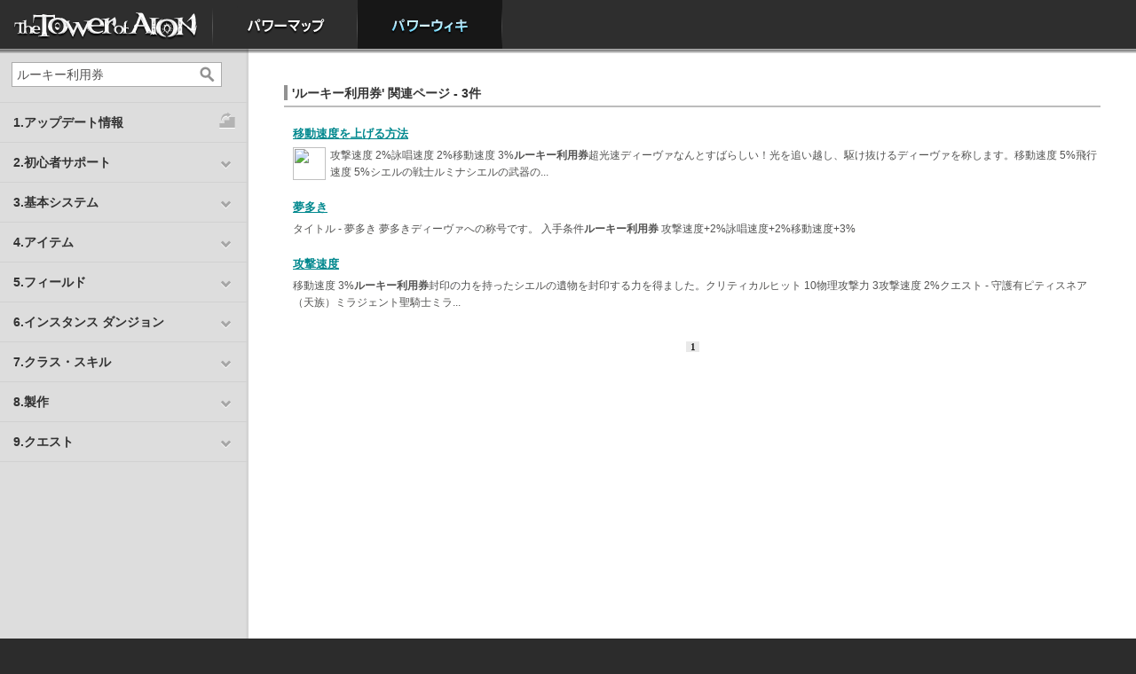

--- FILE ---
content_type: text/html; charset=UTF-8
request_url: https://power.ncsoft.jp/aion/powerWiki/search?kw=%E3%83%AB%E3%83%BC%E3%82%AD%E3%83%BC%E5%88%A9%E7%94%A8%E5%88%B8
body_size: 5313
content:
<!DOCTYPE html PUBLIC "-//W3C//DTD XHTML 1.0 Transitional//EN" "http://www.w3.org/TR/xhtml1/DTD/xhtml1-transitional.dtd">
<html xmlns="http://www.w3.org/1999/xhtml" lang="ja-JP">
<head>
<meta http-equiv="Content-Type" content="text/html; charset=UTF-8">
<title>パワーウィキ</title>
<meta name="keywords" content="" />
<meta name="Description" content=""  />
<meta name="viewport" content="width=device-width, maximum-scale=1.0, minimum-scale=0.5,user-scalable=yes,initial-scale=1.0" />
<meta http-equiv="X-UA-Compatible" content="IE=edge" />
<link rel="icon" href="https://static.ncsoft.jp/favicon.ico" type="image/x-icon">
<link rel="shorcut icon" href="https://static.ncsoft.jp/favicon.ico" type="image/x-icon">
<link rel="stylesheet" type="text/css" href="https://power.ncsoft.jp/aion/powerWiki/static/css/content.css">
<link rel="stylesheet" type="text/css" href="https://power.ncsoft.jp/aion/powerWiki/static/css/d2r_powerwiki.css">
<link rel="stylesheet" type="text/css" href="https://power.ncsoft.jp/aion/powerWiki/static/css/path.css">
<link rel="stylesheet" type="text/css" href="https://power.ncsoft.jp/aion/powerWiki/static/css/powerwiki.css">
<!--
<link rel="stylesheet" type="text/css" href="https://power.ncsoft.jp/aion/growthGuide/static/css/jquery.jscrollpane.css">
-->


<script type="text/javascript">

  var _gaq = _gaq || [];
  _gaq.push(['_setAccount', 'UA-34614330-1']);
  _gaq.push(['_setDomainName', 'ncsoft.jp']);
  _gaq.push(['_trackPageview']);

  (function() {
    var ga = document.createElement('script'); ga.type = 'text/javascript'; ga.async = true;
    ga.src = ('https:' == document.location.protocol ? 'https://ssl' : 'http://www') + '.google-analytics.com/ga.js';
    var s = document.getElementsByTagName('script')[0]; s.parentNode.insertBefore(ga, s);
  })();

</script>
</head>

<body>

<script>
//global conf
var _conf_ = {
	base_path : '/aion/powerWiki'
}
</script>




<script>
function _login(){
	commonLogin.init('','https://power.ncsoft.jp/aion/powerWiki/loginCallback');
}
</script>


<!--top navi-->
<div id="mainMenu">
<ul class="ul1">
	<li class="li0"><span><a href='http://www.ncsoft.jp/aion/'>HOME</a></span></li>
	<!--li class="li1"><span><a href="/aion/growthGuide/">成長ガイド</a></span></li-->
	<li class="li2"><span><a href="/aion/powerMap/">パワーマップ</a></span></li>
	<li class="li3 current"><span><a href="/aion/powerWiki/">パワーウィキ</a></span></li>
</ul>
</div>
<!--top navi-->



<!--[if lte IE 8]>
<style TYPE="text/css">
<!-- 
#aionTop #powerNews .content .mainNews{float:none;}
#aionTop #powerNews .content .subNews{float:none;margin-left:0;margin-top:15px;}
#aionTop #powerNews .content .subNews ul{padding-left:0;background-image:none}
 -->
</style>
<![endif]-->


<script type="text/javascript" src="https://ajax.googleapis.com/ajax/libs/jquery/1.7.1/jquery.min.js"></script>

<!--
<script type="text/javascript" src="https://power.ncsoft.jp/aion/growthGuide/static/js/jquery.mousewheel.js"></script>
<script type="text/javascript" src="https://power.ncsoft.jp/aion/growthGuide/static/js/jquery.jscrollpane.mod.js"></script>
-->


<div id="contentContainer">

<script>
$('#contentContainer').css('min-height',$(window).height());
/*
$(window).bind("resize",function(){
	$('#contentContainer').css('min-height',$(window).height());	
});
*/
</script>

<!--left side-->
<div id="sideMenu">
<div id="sideMenuNull1">
<div class="searchArea">
<form action='/aion/powerWiki/search'>
<input type="text" name='kw' class="text" value="ルーキー利用券"><button type='submit'></button>
</form>
</div>
<div class="menu">
<ul>

<li><a href='/aion/powerWiki/%E3%82%A2%E3%83%83%E3%83%97%E3%83%87%E3%83%BC%E3%83%88%E5%B1%A5%E6%AD%B4' class='noa'><span class='stepup noa'>1.アップデート情報</span></a></li>

<li data-key = '2.初心者サポート'><span onclick="$('div.menu li.current[data-key!=2.初心者サポート]').removeClass('current');$(this).parent().toggleClass('current');" >2.初心者サポート</span>
	<ul>
		<li><a href='/aion/powerWiki/%E3%80%8C%E3%82%BF%E3%83%AF%E3%83%BC+%E3%82%AA%E3%83%96+%E3%82%A2%E3%82%A4%E3%82%AA%E3%83%B3%E3%80%8D%E3%81%AE%E4%B8%96%E7%95%8C%E8%A6%B3'>タワー オブ アイオンとは？</a></li>
		<li><a href='/aion/powerWiki/%E8%B6%85%E3%83%93%E3%82%AE%E3%83%8A%E3%83%BC%E3%82%BA%E3%82%AC%E3%82%A4%E3%83%89'>超ビギナーズガイド</a></li>
		<li><a href='/aion/powerWiki/%E3%83%84%E3%82%A2%E3%83%AB%E3%83%B3%E3%83%AB%E3%83%B3+%E3%82%B9%E3%83%86%E3%83%83%E3%83%97%E3%82%AC%E3%82%A4%E3%83%89'>ツアルンルン ステップガイド</a></li>
		<li><a href='/aion/powerWiki/%E3%82%AF%E3%83%A9%E3%82%B9+%E3%82%AA%E3%83%BC%E3%83%80%E3%83%BC%E3%83%A1%E3%83%BC%E3%83%89+%E3%82%B5%E3%83%BC%E3%83%93%E3%82%B9'>あなたに最適なクラス診断</a></li>
		</ul>
</li>
<li data-key = '3.基本システム'><span onclick="$('div.menu li.current[data-key!=3.基本システム]').removeClass('current');$(this).parent().toggleClass('current');" >3.基本システム</span>
	<ul>
		<li><a href='/aion/powerWiki/%E3%82%B2%E3%83%BC%E3%83%A0%E3%81%AE%E6%BA%96%E5%82%99'>ゲームの準備</a></li>
		<li><a href='/aion/powerWiki/%E6%93%8D%E4%BD%9C%E6%96%B9%E6%B3%95%E3%81%8A%E3%82%88%E3%81%B3%E3%82%B3%E3%83%9E%E3%83%B3%E3%83%89'>操作方法</a></li>
		<li><a href='/aion/powerWiki/%E6%88%A6%E9%97%98%E6%96%B9%E6%B3%95'>戦闘方法</a></li>
		<li><a href='/aion/powerWiki/%E3%82%B9%E3%83%86%E3%83%BC%E3%82%BF%E3%82%B9'>ステータス</a></li>
		<li><a href='/aion/powerWiki/%E3%82%B9%E3%82%AD%E3%83%AB'>スキル</a></li>
		<li><a href='/aion/powerWiki/%E3%82%B9%E3%83%86%E3%82%A3%E3%82%B0%E3%83%9E'>スティグマ</a></li>
		<li><a href='/aion/powerWiki/%E3%83%91%E3%83%BC%E3%83%86%E3%82%A3%E3%83%BC'>パーティー</a></li>
		<li><a href='/aion/powerWiki/%E3%83%AC%E3%82%AE%E3%82%AA%E3%83%B3'>レギオン</a></li>
		<li><a href='/aion/powerWiki/%E6%8E%A1%E9%9B%86'>採集</a></li>
		<li><a href='/aion/powerWiki/%E5%95%86%E5%BA%97%E3%81%A8%E3%83%88%E3%83%AC%E3%83%BC%E3%83%89'>商店とトレード</a></li>
		<li><a href='/aion/powerWiki/%E3%83%8F%E3%82%A6%E3%82%B8%E3%83%B3%E3%82%B0'>ハウジング</a></li>
		<li><a href='/aion/powerWiki/%E6%84%9F%E6%83%85%E8%A1%A8%E7%8F%BE'>感情表現</a></li>
		<li><a href='/aion/powerWiki/%E3%82%BF%E3%82%A4%E3%83%88%E3%83%AB'>タイトル</a></li>
		<li><a href='/aion/powerWiki/%E5%89%B5%E9%80%A0%E5%8A%9B'>創造力</a></li>
		</ul>
</li>
<li data-key = '4.アイテム'><span onclick="$('div.menu li.current[data-key!=4.アイテム]').removeClass('current');$(this).parent().toggleClass('current');" >4.アイテム</span>
	<ul>
		<li><a href='/aion/powerWiki/%E6%AD%A6%E5%99%A8'>武器</a></li>
		<li><a href='/aion/powerWiki/%E9%98%B2%E5%85%B7'>防具</a></li>
		<li><a href='/aion/powerWiki/%E3%82%A2%E3%82%AF%E3%82%BB%E3%82%B5%E3%83%AA%E3%83%BC'>アクセサリー</a></li>
		<li><a href='/aion/powerWiki/%E3%82%A6%E3%82%A4%E3%83%B3%E3%82%B0+%E3%83%95%E3%82%A7%E3%82%B6%E3%83%BC'>ウイング フェザー</a></li>
		<li><a href='/aion/powerWiki/%E4%B9%97%E3%82%8A%E7%89%A9'>乗り物</a></li>
		<li><a href='/aion/powerWiki/%E3%83%9A%E3%83%83%E3%83%88'>ペット</a></li>
		<li><a href='/aion/powerWiki/%E3%81%9D%E3%81%AE%E4%BB%96%E3%82%A2%E3%82%A4%E3%83%86%E3%83%A0'>その他アイテム</a></li>
		</ul>
</li>
<li data-key = '5.フィールド'><span onclick="$('div.menu li.current[data-key!=5.フィールド]').removeClass('current');$(this).parent().toggleClass('current');" >5.フィールド</span>
	<ul>
		<li><a href='/aion/powerWiki/%E5%A4%A9%E7%95%8C'>天界</a></li>
		<li><a href='/aion/powerWiki/%E9%AD%94%E7%95%8C'>魔界</a></li>
		<li><a href='/aion/powerWiki/%E3%82%A2%E3%83%93%E3%82%B9'>アビス</a></li>
		<li><a href='/aion/powerWiki/%E9%BE%8D%E7%95%8C'>龍界</a></li>
		</ul>
</li>
<li data-key = '6.インスタンス ダンジョン'><span onclick="$('div.menu li.current[data-key!=6.インスタンス ダンジョン]').removeClass('current');$(this).parent().toggleClass('current');" >6.インスタンス ダンジョン</span>
	<ul>
		<li><a href='/aion/powerWiki/https%3A//power.ncsoft.jp/aion/powerWiki/%25E3%2582%25A4%25E3%2583%25B3%25E3%2582%25B9%25E3%2582%25BF%25E3%2583%25B3%25E3%2582%25B9%2B%25E3%2583%2580%25E3%2583%25B3%25E3%2582%25B8%25E3%2583%25A7%25E3%2583%25B3%23hd1097970'>LV1～LV30</a></li>
		<li><a href='/aion/powerWiki/https%3A//power.ncsoft.jp/aion/powerWiki/%25E3%2582%25A4%25E3%2583%25B3%25E3%2582%25B9%25E3%2582%25BF%25E3%2583%25B3%25E3%2582%25B9%2B%25E3%2583%2580%25E3%2583%25B3%25E3%2582%25B8%25E3%2583%25A7%25E3%2583%25B3%23hd1097972'>LV31～LV40</a></li>
		<li><a href='/aion/powerWiki/https%3A//power.ncsoft.jp/aion/powerWiki/%25E3%2582%25A4%25E3%2583%25B3%25E3%2582%25B9%25E3%2582%25BF%25E3%2583%25B3%25E3%2582%25B9%2B%25E3%2583%2580%25E3%2583%25B3%25E3%2582%25B8%25E3%2583%25A7%25E3%2583%25B3%23hd1097973'>LV41～LV50</a></li>
		<li><a href='/aion/powerWiki/https%3A//power.ncsoft.jp/aion/powerWiki/%25E3%2582%25A4%25E3%2583%25B3%25E3%2582%25B9%25E3%2582%25BF%25E3%2583%25B3%25E3%2582%25B9%2B%25E3%2583%2580%25E3%2583%25B3%25E3%2582%25B8%25E3%2583%25A7%25E3%2583%25B3%23hd1097974'>LV51～LV60</a></li>
		<li><a href='/aion/powerWiki/https%3A//power.ncsoft.jp/aion/powerWiki/%25E3%2582%25A4%25E3%2583%25B3%25E3%2582%25B9%25E3%2582%25BF%25E3%2583%25B3%25E3%2582%25B9%2B%25E3%2583%2580%25E3%2583%25B3%25E3%2582%25B8%25E3%2583%25A7%25E3%2583%25B3%23hd1097975'>LV61～LV64</a></li>
		<li><a href='/aion/powerWiki/https%3A//power.ncsoft.jp/aion/powerWiki/%25E3%2582%25A4%25E3%2583%25B3%25E3%2582%25B9%25E3%2582%25BF%25E3%2583%25B3%25E3%2582%25B9%2B%25E3%2583%2580%25E3%2583%25B3%25E3%2582%25B8%25E3%2583%25A7%25E3%2583%25B3%23hd1097981'>LV65</a></li>
		<li><a href='/aion/powerWiki/https%3A//power.ncsoft.jp/aion/powerWiki/%25E3%2582%25A4%25E3%2583%25B3%25E3%2582%25B9%25E3%2582%25BF%25E3%2583%25B3%25E3%2582%25B9%2B%25E3%2583%2580%25E3%2583%25B3%25E3%2582%25B8%25E3%2583%25A7%25E3%2583%25B3%23hd1107138'>LV66以上(ハイディーヴァ専用)</a></li>
		</ul>
</li>
<li data-key = '7.クラス・スキル'><span onclick="$('div.menu li.current[data-key!=7.クラス・スキル]').removeClass('current');$(this).parent().toggleClass('current');" >7.クラス・スキル</span>
	<ul>
		<li><a href='/aion/powerWiki/%E3%82%BD%E3%83%BC%E3%83%89%E3%83%9E%E3%83%B3'>ソードマン</a>（<a href='/aion/powerWiki/%E3%82%BD%E3%83%BC%E3%83%89%E3%83%9E%E3%83%B3+%E3%82%B9%E3%82%AD%E3%83%AB'>スキル</a>）</li>
		<li> ├ <a href='/aion/powerWiki/%E3%82%BD%E3%83%BC%E3%83%89+%E3%82%A6%E3%82%A4%E3%83%B3%E3%82%B0'>ソード ウイング</a>（<a href='/aion/powerWiki/%E3%82%BD%E3%83%BC%E3%83%89+%E3%82%A6%E3%82%A4%E3%83%B3%E3%82%B0+%E3%82%B9%E3%82%AD%E3%83%AB'>スキル</a>）</li>
		<li> └ <a href='/aion/powerWiki/%E3%82%B7%E3%83%BC%E3%83%AB%E3%83%89+%E3%82%A6%E3%82%A4%E3%83%B3%E3%82%B0'>シールド ウイング</a>（<a href='/aion/powerWiki/%E3%82%B7%E3%83%BC%E3%83%AB%E3%83%89+%E3%82%A6%E3%82%A4%E3%83%B3%E3%82%B0+%E3%82%B9%E3%82%AD%E3%83%AB'>スキル</a>）</li>
		<li><a href='/aion/powerWiki/%E3%82%B9%E3%83%88%E3%83%A9%E3%82%A4%E3%83%80%E3%83%BC'>ストライダー</a>（<a href='/aion/powerWiki/%E3%82%B9%E3%83%88%E3%83%A9%E3%82%A4%E3%83%80%E3%83%BC+%E3%82%B9%E3%82%AD%E3%83%AB'>スキル</a>）</li>
		<li> ├ <a href='/aion/powerWiki/%E3%83%9C%E3%82%A6+%E3%82%A6%E3%82%A4%E3%83%B3%E3%82%B0'>ボウ ウイング</a>（<a href='/aion/powerWiki/%E3%83%9C%E3%82%A6+%E3%82%A6%E3%82%A4%E3%83%B3%E3%82%B0+%E3%82%B9%E3%82%AD%E3%83%AB'>スキル</a>）</li>
		<li> └ <a href='/aion/powerWiki/%E3%82%B7%E3%83%A3%E3%83%89%E3%82%A6+%E3%82%A6%E3%82%A4%E3%83%B3%E3%82%B0'>シャドウ ウイング</a>（<a href='/aion/powerWiki/%E3%82%B7%E3%83%A3%E3%83%89%E3%82%A6+%E3%82%A6%E3%82%A4%E3%83%B3%E3%82%B0+%E3%82%B9%E3%82%AD%E3%83%AB'>スキル</a>）</li>
		<li><a href='/aion/powerWiki/%E3%82%A6%E3%82%A3%E3%82%B6%E3%83%BC%E3%83%89'>ウィザード</a>（<a href='/aion/powerWiki/%E3%82%A6%E3%82%A3%E3%82%B6%E3%83%BC%E3%83%89+%E3%82%B9%E3%82%AD%E3%83%AB'>スキル</a>）</li>
		<li> ├ <a href='/aion/powerWiki/%E3%82%B9%E3%83%9A%E3%83%AB+%E3%82%A6%E3%82%A4%E3%83%B3%E3%82%B0'>スペル ウイング</a>（<a href='/aion/powerWiki/%E3%82%B9%E3%83%9A%E3%83%AB+%E3%82%A6%E3%82%A4%E3%83%B3%E3%82%B0+%E3%82%B9%E3%82%AD%E3%83%AB'>スキル</a>）</li>
		<li> └ <a href='/aion/powerWiki/%E3%82%B9%E3%83%94%E3%83%AA%E3%83%83%E3%83%88+%E3%82%A6%E3%82%A4%E3%83%B3%E3%82%B0'>スピリット ウイング</a>（<a href='/aion/powerWiki/%E3%82%B9%E3%83%94%E3%83%AA%E3%83%83%E3%83%88+%E3%82%A6%E3%82%A4%E3%83%B3%E3%82%B0+%E3%82%B9%E3%82%AD%E3%83%AB'>スキル</a>）</li>
		<li><a href='/aion/powerWiki/%E3%82%AF%E3%83%AC%E3%83%AA%E3%83%83%E3%82%AF'>クレリック</a>（<a href='/aion/powerWiki/%E3%82%AF%E3%83%AC%E3%83%AA%E3%83%83%E3%82%AF+%E3%82%B9%E3%82%AD%E3%83%AB'>スキル</a>）</li>
		<li> ├ <a href='/aion/powerWiki/%E3%82%AD%E3%83%A5%E3%82%A2+%E3%82%A6%E3%82%A4%E3%83%B3%E3%82%B0'>キュア ウイング</a>（<a href='/aion/powerWiki/%E3%82%AD%E3%83%A5%E3%82%A2+%E3%82%A6%E3%82%A4%E3%83%B3%E3%82%B0+%E3%82%B9%E3%82%AD%E3%83%AB'>スキル</a>）</li>
		<li> └ <a href='/aion/powerWiki/%E3%83%81%E3%83%A3%E3%83%B3%E3%83%88+%E3%82%A6%E3%82%A4%E3%83%B3%E3%82%B0'>チャント ウイング</a>（<a href='/aion/powerWiki/%E3%83%81%E3%83%A3%E3%83%B3%E3%83%88+%E3%82%A6%E3%82%A4%E3%83%B3%E3%82%B0+%E3%82%B9%E3%82%AD%E3%83%AB'>スキル</a>）</li>
		<li><a href='/aion/powerWiki/%E3%83%A1%E3%82%AB%E3%83%8B%E3%83%83%E3%82%AF'>メカニック</a>（<a href='/aion/powerWiki/https%3A//power.ncsoft.jp/aion/powerWiki/%25E3%2583%25A1%25E3%2582%25AB%25E3%2583%258B%25E3%2583%2583%25E3%2582%25AF%23hd1078323'>スキル</a>）</li>
		<li> ├ <a href='/aion/powerWiki/%E3%83%90%E3%83%AC%E3%83%83%E3%83%88+%E3%82%A6%E3%82%A4%E3%83%B3%E3%82%B0'>バレット ウイング</a>（<a href='/aion/powerWiki/%E3%83%90%E3%83%AC%E3%83%83%E3%83%88+%E3%82%A6%E3%82%A4%E3%83%B3%E3%82%B0+%E3%82%B9%E3%82%AD%E3%83%AB'>スキル</a>）</li>
		<li> └ <a href='/aion/powerWiki/%E3%82%AE%E3%82%A2+%E3%82%A6%E3%82%A4%E3%83%B3%E3%82%B0'>ギア ウイング</a>（<a href='/aion/powerWiki/%E3%82%AE%E3%82%A2+%E3%82%A6%E3%82%A4%E3%83%B3%E3%82%B0+%E3%82%B9%E3%82%AD%E3%83%AB'>スキル</a>）</li>
		<li><a href='/aion/powerWiki/%E3%82%A2%E3%83%BC%E3%83%86%E3%82%A3%E3%82%B9%E3%83%88'>アーティスト</a>（<a href='/aion/powerWiki/https%3A//power.ncsoft.jp/aion/powerWiki/%25E3%2582%25A2%25E3%2583%25BC%25E3%2583%2586%25E3%2582%25A3%25E3%2582%25B9%25E3%2583%2588%23hd1078324'>スキル</a>）</li>
		<li> └ <a href='/aion/powerWiki/%E3%83%A1%E3%83%AD%E3%83%87%E3%82%A3+%E3%82%A6%E3%82%A4%E3%83%B3%E3%82%B0'>メロディ ウイング</a>（<a href='/aion/powerWiki/%E3%83%A1%E3%83%AD%E3%83%87%E3%82%A3+%E3%82%A6%E3%82%A4%E3%83%B3%E3%82%B0+%E3%82%B9%E3%82%AD%E3%83%AB'>スキル</a>）</li>
		</ul>
</li>
<li data-key = '8.製作'><span onclick="$('div.menu li.current[data-key!=8.製作]').removeClass('current');$(this).parent().toggleClass('current');" >8.製作</span>
	<ul>
		<li><a href='/aion/powerWiki/%E6%AD%A6%E5%99%A8%E8%A3%BD%E4%BD%9C'>武器製作</a></li>
		<li><a href='/aion/powerWiki/%E9%87%91%E5%B1%9E%E9%8E%A7%E8%A3%BD%E4%BD%9C'>金属鎧製作</a></li>
		<li><a href='/aion/powerWiki/%E8%A3%81%E7%B8%AB'>裁縫</a></li>
		<li><a href='/aion/powerWiki/%E9%8C%AC%E9%87%91%E8%A1%93'>錬金術</a></li>
		<li><a href='/aion/powerWiki/%E7%B4%B0%E5%B7%A5'>細工</a></li>
		<li><a href='/aion/powerWiki/%E6%96%99%E7%90%86'>料理</a></li>
		<li><a href='/aion/powerWiki/%E5%AE%B6%E5%85%B7%E8%A3%BD%E4%BD%9C'>家具製作</a></li>
		<li><a href='/aion/powerWiki/%E7%89%A9%E8%B3%AA%E5%A4%89%E6%8F%9B'>物質変換</a></li>
		<li><a href='/aion/powerWiki/%E7%89%A9%E8%B3%AA%E5%A4%89%E6%8F%9B%28%E3%83%8F%E3%82%A4%E3%83%87%E3%82%A3%E3%83%BC%E3%83%B4%E3%82%A1%E5%B0%82%E7%94%A8%29'>物質変換(ハイディーヴァ専用)</a></li>
		<li><a href='/aion/powerWiki/%E9%AD%94%E5%8A%9B%E8%A3%BD%E4%BD%9C%28%E3%83%8F%E3%82%A4%E3%83%87%E3%82%A3%E3%83%BC%E3%83%B4%E3%82%A1%E5%B0%82%E7%94%A8%29'>魔力製作(ハイディーヴァ専用)</a></li>
		<li><a href='/aion/powerWiki/%E9%AD%94%E5%8A%9B%E5%A4%89%E6%8F%9B%28%E3%83%8F%E3%82%A4%E3%83%87%E3%82%A3%E3%83%BC%E3%83%B4%E3%82%A1%E5%B0%82%E7%94%A8%29'>魔力変換(ハイディーヴァ専用)</a></li>
		</ul>
</li>
<li data-key = '9.クエスト'><span onclick="$('div.menu li.current[data-key!=9.クエスト]').removeClass('current');$(this).parent().toggleClass('current');" >9.クエスト</span>
	<ul>
		<li><a href='/aion/powerWiki/%E5%A4%A9%E6%97%8F%E3%83%9F%E3%83%83%E3%82%B7%E3%83%A7%E3%83%B3'>天族ミッション</a></li>
		<li><a href='/aion/powerWiki/%E9%AD%94%E6%97%8F%E3%83%9F%E3%83%83%E3%82%B7%E3%83%A7%E3%83%B3'>魔族ミッション</a></li>
		<li><a href='/aion/powerWiki/%E5%A4%A9%E6%97%8F%E3%82%AF%E3%82%A8%E3%82%B9%E3%83%88'>天族クエスト</a></li>
		<li><a href='/aion/powerWiki/%E9%AD%94%E6%97%8F%E3%82%AF%E3%82%A8%E3%82%B9%E3%83%88'>魔族クエスト</a></li>
		<li><a href='/aion/powerWiki/%E3%82%A2%E3%83%93%E3%82%B9+%E3%82%AF%E3%82%A8%E3%82%B9%E3%83%88'>アビス クエスト</a></li>
		<li><a href='/aion/powerWiki/%E9%BE%8D%E7%95%8C+%E3%82%AF%E3%82%A8%E3%82%B9%E3%83%88'>龍界 クエスト</a></li>
		</ul>
</li>

<!--li><a href='/aion/powerWiki/%E8%B6%85%E3%83%93%E3%82%AE%E3%83%8A%E3%83%BC%E3%82%BA%E3%82%AC%E3%82%A4%E3%83%89' class='noa'><span class='beginner'>超ビギナーズガイド</span></a></li>
<li><a href='/aion/powerWiki/%E3%83%84%E3%82%A2%E3%83%AB%E3%83%B3%E3%83%AB%E3%83%B3+%E3%82%B9%E3%83%86%E3%83%83%E3%83%97%E3%82%AC%E3%82%A4%E3%83%89' class='noa'><span class='stepup noa'>ツアルンルン ステップガイド</span></a></li>
<li><a href='/aion/powerWiki/%E3%83%AC%E3%83%91%E3%83%AB%E5%9B%A3+%E7%A7%98%E5%AF%86%E5%AE%9F%E9%A8%93%E5%AE%A4' class='noa'><span class='lab noa'>レパル団 秘密実験室</span></a></li-->

</ul>
</div>
<!-- div class='shadow'></div -->
</div>


<script>

	function _L_refresh(){

		$('div.menu li a').removeClass('hover');	

		if ($('div.menu li a[href="'+document.location+'"]').addClass('hover').parent('li').parent('ul').parent('li').addClass('current').length == 0){
			$('div.menu li a[href="/aion/powerWiki/"]').addClass('hover').parent('li').parent('ul').parent('li').addClass('current');
		}
	}

	_L_refresh();
</script>



</div>
<!--left side-->


<div id="wikiContent"><div id="wikiContentNull1"><div id="wikiContentNull2"><div id="wikiContentNull3">


<!--login layer-->
<link href="https://static.ncsoft.jp/css/login.css" rel="stylesheet" type="text/css" />
<script type="text/javascript" charset="utf-8" src="https://static.ncsoft.jp/js/common/commonNcjLogin.js"></script>
<script>commonLogin._layerID='loginArea_popup';</script>
<!--login layer-->






<div class="heading">
	<h2>'ルーキー利用券' 関連ページ - 3件</h2>
				<div class="search_list">
		<a href="https://power.ncsoft.jp/aion/powerWiki/%E7%A7%BB%E5%8B%95%E9%80%9F%E5%BA%A6%E3%82%92%E4%B8%8A%E3%81%92%E3%82%8B%E6%96%B9%E6%B3%95">移動速度を上げる方法</a>
		<table><tr>
		<td style="padding-right:5px"><a href="https://power.ncsoft.jp/aion/powerWiki/%E7%A7%BB%E5%8B%95%E9%80%9F%E5%BA%A6%E3%82%92%E4%B8%8A%E3%81%92%E3%82%8B%E6%96%B9%E6%B3%95"><img src="https://static-power.ncsoft.jp/ao1/32/97/1695d6d1c28cb47a07aa7649.jpg" style="width:37px; height:37px"></a></td>		<td>攻撃速度 2%詠唱速度 2%移動速度 3%<strong>ルーキー利用券</strong>超光速ディーヴァなんとすばらしい！光を追い越し、駆け抜けるディーヴァを称します。移動速度 5%飛行速度 5%シエルの戦士ルミナシエルの武器の...</td>
		</tr></table>
		</div>
				<div class="search_list">
		<a href="https://power.ncsoft.jp/aion/powerWiki/%E5%A4%A2%E5%A4%9A%E3%81%8D">夢多き</a>
		<table><tr>
				<td>タイトル - 夢多き 夢多きディーヴァへの称号です。 入手条件<strong>ルーキー利用券</strong> 攻撃速度+2%詠唱速度+2%移動速度+3%</td>
		</tr></table>
		</div>
				<div class="search_list">
		<a href="https://power.ncsoft.jp/aion/powerWiki/%E6%94%BB%E6%92%83%E9%80%9F%E5%BA%A6">攻撃速度</a>
		<table><tr>
				<td>移動速度 3%<strong>ルーキー利用券</strong>封印の力を持ったシエルの遺物を封印する力を得ました。クリティカルヒット 10物理攻撃力 3攻撃速度 2%クエスト - 守護有ピティスネア（天族）ミラジェント聖騎士ミラ...</td>
		</tr></table>
		</div>
		
	<p class="pagelist" style="float:none;">
		<span>
	<a class="on" href="/aion/powerWiki/search?kw=%E3%83%AB%E3%83%BC%E3%82%AD%E3%83%BC%E5%88%A9%E7%94%A8%E5%88%B8&amp;page=1">1</a>	</span>
		</p>
		
</div>


</div></div></div>
</div><!-- //#wikiContent -->








</div><!-- //#contentContainer -->


<div style='margin-top:-50px;margin-left:320px;font-size:10px;color:#bdbdbd'>
The Tower of AION® is a trademark of NCSOFT Corporation. Copyright © 2009 NCSOFT Corporation. <br>
NCJapan K.K. was granted by NCSOFT Corporation the right to publish, distribute and transmit The Tower of AION in Japan. All rights reserved.<a href='http://www.ncsoft.jp/aion/' target='_blank' style='color:#bdbdbd;text-decoration:underline;' >タワー オブ アイオン公式サイトへ</a>
</div>






<script language="javascript">
    var _fout_userid    = 2065;
    var _fout_targetid  = 10949;
    var _fout_depth     = 1;
    var _fout_expire    = 120;
    var _fout_jsurl = (("https:" == document.location.protocol) ? "https://" : "http://") + 'js.fout.jp/target.js';
    //document.write(unescape("%3Cscript src='" + _fout_jsurl + "' language='javascript' %3E%3C/script%3E"));
</script>


</body>

</html>